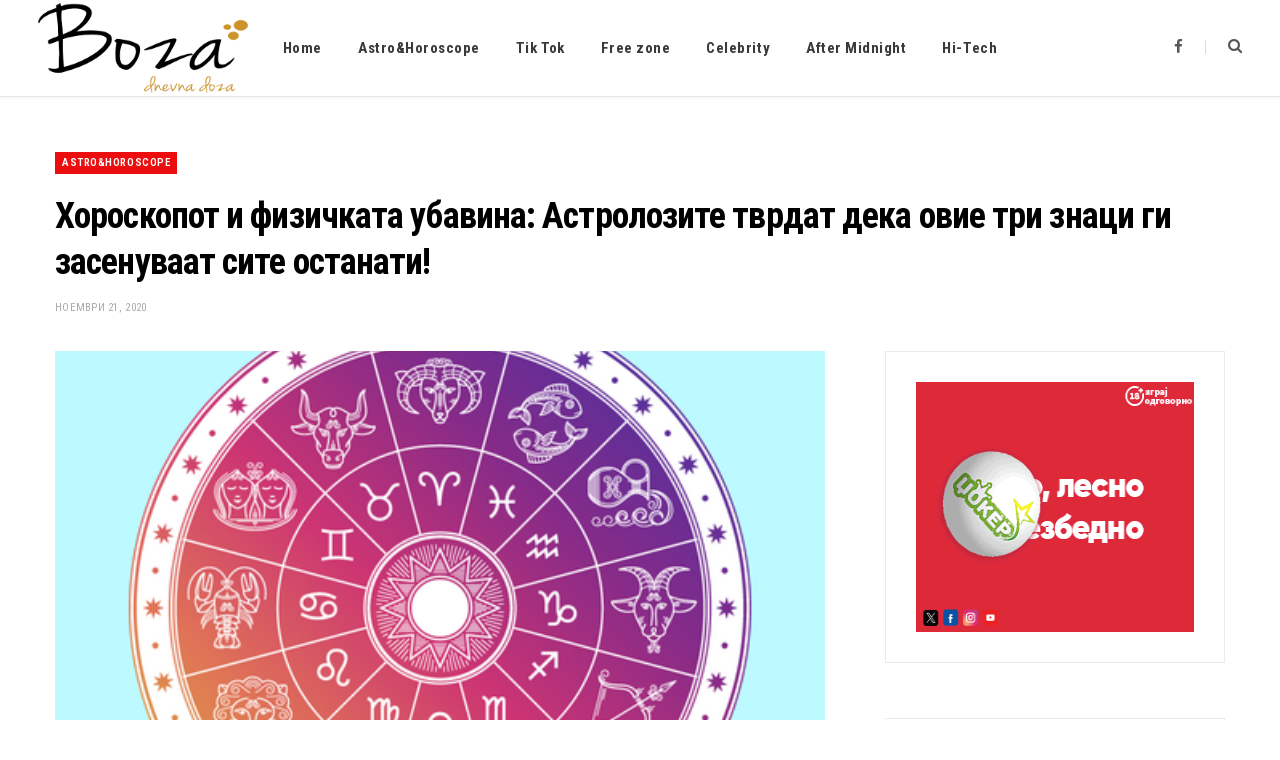

--- FILE ---
content_type: text/html; charset=UTF-8
request_url: https://boza.mk/2020/horoskopot-i-fizichkata-ubavina-astrolozite-tvrdat-deka-ovie-tri-znaci-gi-zasenuvaat-site-ostanati/
body_size: 11807
content:
<!DOCTYPE html>
<html lang="mk-MK">

<head>

	<meta charset="UTF-8" />
	<meta http-equiv="x-ua-compatible" content="ie=edge" />
	<meta name="viewport" content="width=device-width, initial-scale=1" />
	<link rel="pingback" href="https://boza.mk/xmlrpc.php" />
	<link rel="profile" href="http://gmpg.org/xfn/11" />
	
	<title>Хороскопот и физичката убавина: Астролозите тврдат дека овие три знаци ги засенуваат сите останати! &#8211; boza.mk</title><link rel="preload" as="image" imagesrcset="https://boza.mk/wp-content/uploads/2020/11/astrologywheel2-1562079331.png" imagesizes="(max-width: 768px) 100vw, 768px" /><link rel="preload" as="font" href="https://boza.mk/wp-content/themes/cheerup/css/icons/fonts/ts-icons.woff2?v1.1" type="font/woff2" crossorigin="anonymous" />
<meta name='robots' content='max-image-preview:large' />
	<style>img:is([sizes="auto" i], [sizes^="auto," i]) { contain-intrinsic-size: 3000px 1500px }</style>
	<link rel='dns-prefetch' href='//fonts.googleapis.com' />
<link rel="alternate" type="application/rss+xml" title="boza.mk &raquo; Фид" href="https://boza.mk/feed/" />
<link rel="alternate" type="application/rss+xml" title="boza.mk &raquo; фидови за коментари" href="https://boza.mk/comments/feed/" />
<link rel="alternate" type="application/rss+xml" title="boza.mk &raquo; Хороскопот и физичката убавина: Астролозите тврдат дека овие три знаци ги засенуваат сите останати! фидови за коментари" href="https://boza.mk/2020/horoskopot-i-fizichkata-ubavina-astrolozite-tvrdat-deka-ovie-tri-znaci-gi-zasenuvaat-site-ostanati/feed/" />
<script type="text/javascript">
/* <![CDATA[ */
window._wpemojiSettings = {"baseUrl":"https:\/\/s.w.org\/images\/core\/emoji\/16.0.1\/72x72\/","ext":".png","svgUrl":"https:\/\/s.w.org\/images\/core\/emoji\/16.0.1\/svg\/","svgExt":".svg","source":{"concatemoji":"https:\/\/boza.mk\/wp-includes\/js\/wp-emoji-release.min.js?ver=6.8.3"}};
/*! This file is auto-generated */
!function(s,n){var o,i,e;function c(e){try{var t={supportTests:e,timestamp:(new Date).valueOf()};sessionStorage.setItem(o,JSON.stringify(t))}catch(e){}}function p(e,t,n){e.clearRect(0,0,e.canvas.width,e.canvas.height),e.fillText(t,0,0);var t=new Uint32Array(e.getImageData(0,0,e.canvas.width,e.canvas.height).data),a=(e.clearRect(0,0,e.canvas.width,e.canvas.height),e.fillText(n,0,0),new Uint32Array(e.getImageData(0,0,e.canvas.width,e.canvas.height).data));return t.every(function(e,t){return e===a[t]})}function u(e,t){e.clearRect(0,0,e.canvas.width,e.canvas.height),e.fillText(t,0,0);for(var n=e.getImageData(16,16,1,1),a=0;a<n.data.length;a++)if(0!==n.data[a])return!1;return!0}function f(e,t,n,a){switch(t){case"flag":return n(e,"\ud83c\udff3\ufe0f\u200d\u26a7\ufe0f","\ud83c\udff3\ufe0f\u200b\u26a7\ufe0f")?!1:!n(e,"\ud83c\udde8\ud83c\uddf6","\ud83c\udde8\u200b\ud83c\uddf6")&&!n(e,"\ud83c\udff4\udb40\udc67\udb40\udc62\udb40\udc65\udb40\udc6e\udb40\udc67\udb40\udc7f","\ud83c\udff4\u200b\udb40\udc67\u200b\udb40\udc62\u200b\udb40\udc65\u200b\udb40\udc6e\u200b\udb40\udc67\u200b\udb40\udc7f");case"emoji":return!a(e,"\ud83e\udedf")}return!1}function g(e,t,n,a){var r="undefined"!=typeof WorkerGlobalScope&&self instanceof WorkerGlobalScope?new OffscreenCanvas(300,150):s.createElement("canvas"),o=r.getContext("2d",{willReadFrequently:!0}),i=(o.textBaseline="top",o.font="600 32px Arial",{});return e.forEach(function(e){i[e]=t(o,e,n,a)}),i}function t(e){var t=s.createElement("script");t.src=e,t.defer=!0,s.head.appendChild(t)}"undefined"!=typeof Promise&&(o="wpEmojiSettingsSupports",i=["flag","emoji"],n.supports={everything:!0,everythingExceptFlag:!0},e=new Promise(function(e){s.addEventListener("DOMContentLoaded",e,{once:!0})}),new Promise(function(t){var n=function(){try{var e=JSON.parse(sessionStorage.getItem(o));if("object"==typeof e&&"number"==typeof e.timestamp&&(new Date).valueOf()<e.timestamp+604800&&"object"==typeof e.supportTests)return e.supportTests}catch(e){}return null}();if(!n){if("undefined"!=typeof Worker&&"undefined"!=typeof OffscreenCanvas&&"undefined"!=typeof URL&&URL.createObjectURL&&"undefined"!=typeof Blob)try{var e="postMessage("+g.toString()+"("+[JSON.stringify(i),f.toString(),p.toString(),u.toString()].join(",")+"));",a=new Blob([e],{type:"text/javascript"}),r=new Worker(URL.createObjectURL(a),{name:"wpTestEmojiSupports"});return void(r.onmessage=function(e){c(n=e.data),r.terminate(),t(n)})}catch(e){}c(n=g(i,f,p,u))}t(n)}).then(function(e){for(var t in e)n.supports[t]=e[t],n.supports.everything=n.supports.everything&&n.supports[t],"flag"!==t&&(n.supports.everythingExceptFlag=n.supports.everythingExceptFlag&&n.supports[t]);n.supports.everythingExceptFlag=n.supports.everythingExceptFlag&&!n.supports.flag,n.DOMReady=!1,n.readyCallback=function(){n.DOMReady=!0}}).then(function(){return e}).then(function(){var e;n.supports.everything||(n.readyCallback(),(e=n.source||{}).concatemoji?t(e.concatemoji):e.wpemoji&&e.twemoji&&(t(e.twemoji),t(e.wpemoji)))}))}((window,document),window._wpemojiSettings);
/* ]]> */
</script>
<style id='wp-emoji-styles-inline-css' type='text/css'>

	img.wp-smiley, img.emoji {
		display: inline !important;
		border: none !important;
		box-shadow: none !important;
		height: 1em !important;
		width: 1em !important;
		margin: 0 0.07em !important;
		vertical-align: -0.1em !important;
		background: none !important;
		padding: 0 !important;
	}
</style>
<link rel='stylesheet' id='wp-block-library-css' href='https://boza.mk/wp-includes/css/dist/block-library/style.min.css?ver=6.8.3' type='text/css' media='all' />
<style id='classic-theme-styles-inline-css' type='text/css'>
/*! This file is auto-generated */
.wp-block-button__link{color:#fff;background-color:#32373c;border-radius:9999px;box-shadow:none;text-decoration:none;padding:calc(.667em + 2px) calc(1.333em + 2px);font-size:1.125em}.wp-block-file__button{background:#32373c;color:#fff;text-decoration:none}
</style>
<style id='global-styles-inline-css' type='text/css'>
:root{--wp--preset--aspect-ratio--square: 1;--wp--preset--aspect-ratio--4-3: 4/3;--wp--preset--aspect-ratio--3-4: 3/4;--wp--preset--aspect-ratio--3-2: 3/2;--wp--preset--aspect-ratio--2-3: 2/3;--wp--preset--aspect-ratio--16-9: 16/9;--wp--preset--aspect-ratio--9-16: 9/16;--wp--preset--color--black: #000000;--wp--preset--color--cyan-bluish-gray: #abb8c3;--wp--preset--color--white: #ffffff;--wp--preset--color--pale-pink: #f78da7;--wp--preset--color--vivid-red: #cf2e2e;--wp--preset--color--luminous-vivid-orange: #ff6900;--wp--preset--color--luminous-vivid-amber: #fcb900;--wp--preset--color--light-green-cyan: #7bdcb5;--wp--preset--color--vivid-green-cyan: #00d084;--wp--preset--color--pale-cyan-blue: #8ed1fc;--wp--preset--color--vivid-cyan-blue: #0693e3;--wp--preset--color--vivid-purple: #9b51e0;--wp--preset--gradient--vivid-cyan-blue-to-vivid-purple: linear-gradient(135deg,rgba(6,147,227,1) 0%,rgb(155,81,224) 100%);--wp--preset--gradient--light-green-cyan-to-vivid-green-cyan: linear-gradient(135deg,rgb(122,220,180) 0%,rgb(0,208,130) 100%);--wp--preset--gradient--luminous-vivid-amber-to-luminous-vivid-orange: linear-gradient(135deg,rgba(252,185,0,1) 0%,rgba(255,105,0,1) 100%);--wp--preset--gradient--luminous-vivid-orange-to-vivid-red: linear-gradient(135deg,rgba(255,105,0,1) 0%,rgb(207,46,46) 100%);--wp--preset--gradient--very-light-gray-to-cyan-bluish-gray: linear-gradient(135deg,rgb(238,238,238) 0%,rgb(169,184,195) 100%);--wp--preset--gradient--cool-to-warm-spectrum: linear-gradient(135deg,rgb(74,234,220) 0%,rgb(151,120,209) 20%,rgb(207,42,186) 40%,rgb(238,44,130) 60%,rgb(251,105,98) 80%,rgb(254,248,76) 100%);--wp--preset--gradient--blush-light-purple: linear-gradient(135deg,rgb(255,206,236) 0%,rgb(152,150,240) 100%);--wp--preset--gradient--blush-bordeaux: linear-gradient(135deg,rgb(254,205,165) 0%,rgb(254,45,45) 50%,rgb(107,0,62) 100%);--wp--preset--gradient--luminous-dusk: linear-gradient(135deg,rgb(255,203,112) 0%,rgb(199,81,192) 50%,rgb(65,88,208) 100%);--wp--preset--gradient--pale-ocean: linear-gradient(135deg,rgb(255,245,203) 0%,rgb(182,227,212) 50%,rgb(51,167,181) 100%);--wp--preset--gradient--electric-grass: linear-gradient(135deg,rgb(202,248,128) 0%,rgb(113,206,126) 100%);--wp--preset--gradient--midnight: linear-gradient(135deg,rgb(2,3,129) 0%,rgb(40,116,252) 100%);--wp--preset--font-size--small: 13px;--wp--preset--font-size--medium: 20px;--wp--preset--font-size--large: 36px;--wp--preset--font-size--x-large: 42px;--wp--preset--spacing--20: 0.44rem;--wp--preset--spacing--30: 0.67rem;--wp--preset--spacing--40: 1rem;--wp--preset--spacing--50: 1.5rem;--wp--preset--spacing--60: 2.25rem;--wp--preset--spacing--70: 3.38rem;--wp--preset--spacing--80: 5.06rem;--wp--preset--shadow--natural: 6px 6px 9px rgba(0, 0, 0, 0.2);--wp--preset--shadow--deep: 12px 12px 50px rgba(0, 0, 0, 0.4);--wp--preset--shadow--sharp: 6px 6px 0px rgba(0, 0, 0, 0.2);--wp--preset--shadow--outlined: 6px 6px 0px -3px rgba(255, 255, 255, 1), 6px 6px rgba(0, 0, 0, 1);--wp--preset--shadow--crisp: 6px 6px 0px rgba(0, 0, 0, 1);}:where(.is-layout-flex){gap: 0.5em;}:where(.is-layout-grid){gap: 0.5em;}body .is-layout-flex{display: flex;}.is-layout-flex{flex-wrap: wrap;align-items: center;}.is-layout-flex > :is(*, div){margin: 0;}body .is-layout-grid{display: grid;}.is-layout-grid > :is(*, div){margin: 0;}:where(.wp-block-columns.is-layout-flex){gap: 2em;}:where(.wp-block-columns.is-layout-grid){gap: 2em;}:where(.wp-block-post-template.is-layout-flex){gap: 1.25em;}:where(.wp-block-post-template.is-layout-grid){gap: 1.25em;}.has-black-color{color: var(--wp--preset--color--black) !important;}.has-cyan-bluish-gray-color{color: var(--wp--preset--color--cyan-bluish-gray) !important;}.has-white-color{color: var(--wp--preset--color--white) !important;}.has-pale-pink-color{color: var(--wp--preset--color--pale-pink) !important;}.has-vivid-red-color{color: var(--wp--preset--color--vivid-red) !important;}.has-luminous-vivid-orange-color{color: var(--wp--preset--color--luminous-vivid-orange) !important;}.has-luminous-vivid-amber-color{color: var(--wp--preset--color--luminous-vivid-amber) !important;}.has-light-green-cyan-color{color: var(--wp--preset--color--light-green-cyan) !important;}.has-vivid-green-cyan-color{color: var(--wp--preset--color--vivid-green-cyan) !important;}.has-pale-cyan-blue-color{color: var(--wp--preset--color--pale-cyan-blue) !important;}.has-vivid-cyan-blue-color{color: var(--wp--preset--color--vivid-cyan-blue) !important;}.has-vivid-purple-color{color: var(--wp--preset--color--vivid-purple) !important;}.has-black-background-color{background-color: var(--wp--preset--color--black) !important;}.has-cyan-bluish-gray-background-color{background-color: var(--wp--preset--color--cyan-bluish-gray) !important;}.has-white-background-color{background-color: var(--wp--preset--color--white) !important;}.has-pale-pink-background-color{background-color: var(--wp--preset--color--pale-pink) !important;}.has-vivid-red-background-color{background-color: var(--wp--preset--color--vivid-red) !important;}.has-luminous-vivid-orange-background-color{background-color: var(--wp--preset--color--luminous-vivid-orange) !important;}.has-luminous-vivid-amber-background-color{background-color: var(--wp--preset--color--luminous-vivid-amber) !important;}.has-light-green-cyan-background-color{background-color: var(--wp--preset--color--light-green-cyan) !important;}.has-vivid-green-cyan-background-color{background-color: var(--wp--preset--color--vivid-green-cyan) !important;}.has-pale-cyan-blue-background-color{background-color: var(--wp--preset--color--pale-cyan-blue) !important;}.has-vivid-cyan-blue-background-color{background-color: var(--wp--preset--color--vivid-cyan-blue) !important;}.has-vivid-purple-background-color{background-color: var(--wp--preset--color--vivid-purple) !important;}.has-black-border-color{border-color: var(--wp--preset--color--black) !important;}.has-cyan-bluish-gray-border-color{border-color: var(--wp--preset--color--cyan-bluish-gray) !important;}.has-white-border-color{border-color: var(--wp--preset--color--white) !important;}.has-pale-pink-border-color{border-color: var(--wp--preset--color--pale-pink) !important;}.has-vivid-red-border-color{border-color: var(--wp--preset--color--vivid-red) !important;}.has-luminous-vivid-orange-border-color{border-color: var(--wp--preset--color--luminous-vivid-orange) !important;}.has-luminous-vivid-amber-border-color{border-color: var(--wp--preset--color--luminous-vivid-amber) !important;}.has-light-green-cyan-border-color{border-color: var(--wp--preset--color--light-green-cyan) !important;}.has-vivid-green-cyan-border-color{border-color: var(--wp--preset--color--vivid-green-cyan) !important;}.has-pale-cyan-blue-border-color{border-color: var(--wp--preset--color--pale-cyan-blue) !important;}.has-vivid-cyan-blue-border-color{border-color: var(--wp--preset--color--vivid-cyan-blue) !important;}.has-vivid-purple-border-color{border-color: var(--wp--preset--color--vivid-purple) !important;}.has-vivid-cyan-blue-to-vivid-purple-gradient-background{background: var(--wp--preset--gradient--vivid-cyan-blue-to-vivid-purple) !important;}.has-light-green-cyan-to-vivid-green-cyan-gradient-background{background: var(--wp--preset--gradient--light-green-cyan-to-vivid-green-cyan) !important;}.has-luminous-vivid-amber-to-luminous-vivid-orange-gradient-background{background: var(--wp--preset--gradient--luminous-vivid-amber-to-luminous-vivid-orange) !important;}.has-luminous-vivid-orange-to-vivid-red-gradient-background{background: var(--wp--preset--gradient--luminous-vivid-orange-to-vivid-red) !important;}.has-very-light-gray-to-cyan-bluish-gray-gradient-background{background: var(--wp--preset--gradient--very-light-gray-to-cyan-bluish-gray) !important;}.has-cool-to-warm-spectrum-gradient-background{background: var(--wp--preset--gradient--cool-to-warm-spectrum) !important;}.has-blush-light-purple-gradient-background{background: var(--wp--preset--gradient--blush-light-purple) !important;}.has-blush-bordeaux-gradient-background{background: var(--wp--preset--gradient--blush-bordeaux) !important;}.has-luminous-dusk-gradient-background{background: var(--wp--preset--gradient--luminous-dusk) !important;}.has-pale-ocean-gradient-background{background: var(--wp--preset--gradient--pale-ocean) !important;}.has-electric-grass-gradient-background{background: var(--wp--preset--gradient--electric-grass) !important;}.has-midnight-gradient-background{background: var(--wp--preset--gradient--midnight) !important;}.has-small-font-size{font-size: var(--wp--preset--font-size--small) !important;}.has-medium-font-size{font-size: var(--wp--preset--font-size--medium) !important;}.has-large-font-size{font-size: var(--wp--preset--font-size--large) !important;}.has-x-large-font-size{font-size: var(--wp--preset--font-size--x-large) !important;}
:where(.wp-block-post-template.is-layout-flex){gap: 1.25em;}:where(.wp-block-post-template.is-layout-grid){gap: 1.25em;}
:where(.wp-block-columns.is-layout-flex){gap: 2em;}:where(.wp-block-columns.is-layout-grid){gap: 2em;}
:root :where(.wp-block-pullquote){font-size: 1.5em;line-height: 1.6;}
</style>
<link rel='stylesheet' id='cheerup-fonts-css' href='https://fonts.googleapis.com/css?family=Lato%3A400%2C400i%2C700%2C900%7COpen+Sans%3A400%2C600%2C700%2C800' type='text/css' media='all' />
<link rel='stylesheet' id='cheerup-core-css' href='https://boza.mk/wp-content/themes/cheerup/style.css?ver=8.1.0' type='text/css' media='all' />
<link rel='stylesheet' id='cheerup-icons-css' href='https://boza.mk/wp-content/themes/cheerup/css/icons/icons.css?ver=8.1.0' type='text/css' media='all' />
<link rel='stylesheet' id='cheerup-lightbox-css' href='https://boza.mk/wp-content/themes/cheerup/css/lightbox.css?ver=8.1.0' type='text/css' media='all' />
<link rel='stylesheet' id='cheerup-skin-css' href='https://boza.mk/wp-content/themes/cheerup/css/skin-magazine.css?ver=8.1.0' type='text/css' media='all' />
<style id='cheerup-skin-inline-css' type='text/css'>
:root { --text-font: "Roboto", system-ui, -apple-system, "Segoe UI", Arial, sans-serif;
--body-font: "Roboto", system-ui, -apple-system, "Segoe UI", Arial, sans-serif;
--ui-font: "Roboto Condensed", system-ui, -apple-system, "Segoe UI", Arial, sans-serif;
--title-font: "Roboto Condensed", system-ui, -apple-system, "Segoe UI", Arial, sans-serif;
--h-font: "Roboto Condensed", system-ui, -apple-system, "Segoe UI", Arial, sans-serif;
--alt-font: "Roboto Condensed", system-ui, -apple-system, "Segoe UI", Arial, sans-serif;
--alt-font2: "Roboto Condensed", system-ui, -apple-system, "Segoe UI", Arial, sans-serif;
--title-font: "Roboto Condensed", system-ui, -apple-system, "Segoe UI", Arial, sans-serif;
--h-font: "Roboto Condensed", system-ui, -apple-system, "Segoe UI", Arial, sans-serif; }
.navigation .menu > li > a:after { display: none; }
.main-footer .bg-wrap:before { opacity: 1; }
.main-footer .lower-footer:not(._) { background: none; }
.entry-content { font-size: 16px; }


</style>
<link rel='stylesheet' id='cheerup-gfonts-custom-css' href='https://fonts.googleapis.com/css?family=Roboto%3A400%2C500%2C600%2C700%7CRoboto+Condensed%3A400%2C500%2C600%2C700' type='text/css' media='all' />
<script type="text/javascript" id="cheerup-lazy-inline-js-after">
/* <![CDATA[ */
/**
 * @copyright ThemeSphere
 * @preserve
 */
var BunyadLazy={};BunyadLazy.load=function(){function a(e,n){var t={};e.dataset.bgset&&e.dataset.sizes?(t.sizes=e.dataset.sizes,t.srcset=e.dataset.bgset):t.src=e.dataset.bgsrc,function(t){var a=t.dataset.ratio;if(0<a){const e=t.parentElement;if(e.classList.contains("media-ratio")){const n=e.style;n.getPropertyValue("--a-ratio")||(n.paddingBottom=100/a+"%")}}}(e);var a,o=document.createElement("img");for(a in o.onload=function(){var t="url('"+(o.currentSrc||o.src)+"')",a=e.style;a.backgroundImage!==t&&requestAnimationFrame(()=>{a.backgroundImage=t,n&&n()}),o.onload=null,o.onerror=null,o=null},o.onerror=o.onload,t)o.setAttribute(a,t[a]);o&&o.complete&&0<o.naturalWidth&&o.onload&&o.onload()}function e(t){t.dataset.loaded||a(t,()=>{document.dispatchEvent(new Event("lazyloaded")),t.dataset.loaded=1})}function n(t){"complete"===document.readyState?t():window.addEventListener("load",t)}return{initEarly:function(){var t,a=()=>{document.querySelectorAll(".img.bg-cover:not(.lazyload)").forEach(e)};"complete"!==document.readyState?(t=setInterval(a,150),n(()=>{a(),clearInterval(t)})):a()},callOnLoad:n,initBgImages:function(t){t&&n(()=>{document.querySelectorAll(".img.bg-cover").forEach(e)})},bgLoad:a}}(),BunyadLazy.load.initEarly();
/* ]]> */
</script>
<script type="text/javascript" id="clicktrack-adrotate-js-extra">
/* <![CDATA[ */
var click_object = {"ajax_url":"https:\/\/boza.mk\/wp-admin\/admin-ajax.php"};
/* ]]> */
</script>
<script type="text/javascript" src="https://boza.mk/wp-content/plugins/adrotate/library/jquery.adrotate.clicktracker.js" id="clicktrack-adrotate-js"></script>
<script type="text/javascript" src="https://boza.mk/wp-includes/js/jquery/jquery.min.js?ver=3.7.1" id="jquery-core-js"></script>
<script type="text/javascript" src="https://boza.mk/wp-includes/js/jquery/jquery-migrate.min.js?ver=3.4.1" id="jquery-migrate-js"></script>
<script></script><link rel="https://api.w.org/" href="https://boza.mk/wp-json/" /><link rel="alternate" title="JSON" type="application/json" href="https://boza.mk/wp-json/wp/v2/posts/198002" /><link rel="EditURI" type="application/rsd+xml" title="RSD" href="https://boza.mk/xmlrpc.php?rsd" />
<meta name="generator" content="WordPress 6.8.3" />
<link rel="canonical" href="https://boza.mk/2020/horoskopot-i-fizichkata-ubavina-astrolozite-tvrdat-deka-ovie-tri-znaci-gi-zasenuvaat-site-ostanati/" />
<link rel='shortlink' href='https://boza.mk/?p=198002' />
<link rel="alternate" title="oEmbed (JSON)" type="application/json+oembed" href="https://boza.mk/wp-json/oembed/1.0/embed?url=https%3A%2F%2Fboza.mk%2F2020%2Fhoroskopot-i-fizichkata-ubavina-astrolozite-tvrdat-deka-ovie-tri-znaci-gi-zasenuvaat-site-ostanati%2F" />
<link rel="alternate" title="oEmbed (XML)" type="text/xml+oembed" href="https://boza.mk/wp-json/oembed/1.0/embed?url=https%3A%2F%2Fboza.mk%2F2020%2Fhoroskopot-i-fizichkata-ubavina-astrolozite-tvrdat-deka-ovie-tri-znaci-gi-zasenuvaat-site-ostanati%2F&#038;format=xml" />

<!-- This site is using AdRotate v5.8.8 to display their advertisements - https://ajdg.solutions/ -->
<!-- AdRotate CSS -->
<style type="text/css" media="screen">
	.g { margin:0px; padding:0px; overflow:hidden; line-height:1; zoom:1; }
	.g img { height:auto; }
	.g-col { position:relative; float:left; }
	.g-col:first-child { margin-left: 0; }
	.g-col:last-child { margin-right: 0; }
	@media only screen and (max-width: 480px) {
		.g-col, .g-dyn, .g-single { width:100%; margin-left:0; margin-right:0; }
	}
</style>
<!-- /AdRotate CSS -->

<script>var Sphere_Plugin = {"ajaxurl":"https:\/\/boza.mk\/wp-admin\/admin-ajax.php"};</script><noscript><style> .wpb_animate_when_almost_visible { opacity: 1; }</style></noscript>
</head>

<body class="wp-singular post-template-default single single-post postid-198002 single-format-standard wp-theme-cheerup right-sidebar layout-magazine skin-magazine has-lb has-lb-s wpb-js-composer js-comp-ver-7.6 vc_responsive">


<div class="main-wrap">

	
		
		
<header id="main-head" class="main-head head-nav-below simple has-search-modal">

	<div class="inner inner-head ts-contain" data-sticky-bar="smart">
		<div class="wrap">
		
			<div class="left-contain">
				<span class="mobile-nav"><i class="tsi tsi-bars"></i></span>	
			
						<div class="title">
			
			<a href="https://boza.mk/" title="boza.mk" rel="home">
			
							
									
		<img class="mobile-logo" src="https://boza.mk/wp-content/uploads/2020/09/boza-logo-2.png" width="105" height="60" 
			alt="boza.mk" />

						
				<img src="https://boza.mk/wp-content/uploads/2020/09/boza-logo-2.png" class="logo-image" alt="boza.mk" srcset="https://boza.mk/wp-content/uploads/2020/09/boza-logo-2.png ,https://boza.mk/wp-content/uploads/2020/09/boza-logo-1.png 2x" width="210" height="120" />

						
			</a>
		
		</div>			
			</div>
				
				
			<div class="navigation-wrap inline">
								
				<nav class="navigation navigation-main inline simple light" data-sticky-bar="smart">
					<div class="menu-glavno-container"><ul id="menu-glavno" class="menu"><li id="menu-item-892" class="menu-item menu-item-type-custom menu-item-object-custom menu-item-home menu-item-892"><a href="https://boza.mk">Home</a></li>
<li id="menu-item-193288" class="menu-item menu-item-type-taxonomy menu-item-object-category current-post-ancestor current-menu-parent current-post-parent menu-cat-104 menu-item-193288"><a href="https://boza.mk/category/astro-horoskop/">Astro&amp;Horoscope</a></li>
<li id="menu-item-193289" class="menu-item menu-item-type-taxonomy menu-item-object-category menu-cat-106 menu-item-193289"><a href="https://boza.mk/category/tik-tok/">Tik Tok</a></li>
<li id="menu-item-193670" class="menu-item menu-item-type-taxonomy menu-item-object-category menu-cat-81 menu-item-193670"><a href="https://boza.mk/category/free-zone/">Free zone</a></li>
<li id="menu-item-194041" class="menu-item menu-item-type-taxonomy menu-item-object-category menu-cat-43 menu-item-194041"><a href="https://boza.mk/category/scena/">Celebrity</a></li>
<li id="menu-item-194042" class="menu-item menu-item-type-taxonomy menu-item-object-category menu-cat-49 menu-item-194042"><a href="https://boza.mk/category/seks-i-vrski/">After Midnight</a></li>
<li id="menu-item-194043" class="menu-item menu-item-type-taxonomy menu-item-object-category menu-cat-117 menu-item-194043"><a href="https://boza.mk/category/tehnologija/">Hi-Tech</a></li>
</ul></div>				</nav>
				
							</div>
			
			<div class="actions">
			
				
	
		<ul class="social-icons cf">
		
					
			<li><a href="https://www.facebook.com/Bozamk-224462737621517" class="tsi tsi-facebook" target="_blank"><span class="visuallyhidden">Facebook</span></a></li>
									
					
		</ul>
	
								
								
					<a href="#" title="Search" class="search-link"><i class="tsi tsi-search"></i></a>
					
					<div class="search-box-overlay">
						<form method="get" class="search-form" action="https://boza.mk/">
						
							<button type="submit" class="search-submit" aria-label="Search"><i class="tsi tsi-search"></i></button>
							<input type="search" class="search-field" name="s" placeholder="Type and press enter" value="" required />
									
						</form>
					</div>
				
								
							
			</div>
		</div>
	</div>

</header> <!-- .main-head -->	
	
		
	

<div class="main wrap">

	<div id="post-198002" class="single-magazine post-198002 post type-post status-publish format-standard has-post-thumbnail category-astro-horoskop tag-slider">

	<div class="post-top cf">
		
				
		<span class="cat-label cf color"><a href="https://boza.mk/category/astro-horoskop/" class="category" rel="category">Astro&amp;Horoscope</a></span>
		
				
		<h1 class="post-title">Хороскопот и физичката убавина: Астролозите тврдат дека овие три знаци ги засенуваат сите останати!</h1>
		
				
		<div class="post-meta post-meta-c post-meta-left the-post-meta has-below"><div class="below meta-below"><a href="https://boza.mk/2020/horoskopot-i-fizichkata-ubavina-astrolozite-tvrdat-deka-ovie-tri-znaci-gi-zasenuvaat-site-ostanati/" class="meta-item date-link">
						<time class="post-date" datetime="2020-11-21T13:15:58+01:00">ноември 21, 2020</time>
					</a></div></div>
					
				
	</div>


	<div class="ts-row cf">
		<div class="col-8 main-content cf">

			<article class="the-post">
			
				<header class="post-header cf">
			
					
	
	<div class="featured">
	
				
			<a href="https://boza.mk/wp-content/uploads/2020/11/astrologywheel2-1562079331.png" class="image-link media-ratio ratio-3-2"><img width="770" height="515" src="https://boza.mk/wp-content/uploads/2020/11/astrologywheel2-1562079331.png" class="attachment-cheerup-main size-cheerup-main no-lazy skip-lazy wp-post-image" alt="" sizes="(max-width: 768px) 100vw, 768px" title="Хороскопот и физичката убавина: Астролозите тврдат дека овие три знаци ги засенуваат сите останати!" decoding="async" fetchpriority="high" /></a>			
				
	</div>

						
				</header><!-- .post-header -->
			
							
					<div>
									
	
	<div class="post-share-float share-float-b is-hidden cf">
	
					<span class="share-text">Share</span>
		
		<div class="services">
		
				
			<a href="https://www.facebook.com/sharer.php?u=https%3A%2F%2Fboza.mk%2F2020%2Fhoroskopot-i-fizichkata-ubavina-astrolozite-tvrdat-deka-ovie-tri-znaci-gi-zasenuvaat-site-ostanati%2F" class="cf service facebook" target="_blank" title="Facebook">
				<i class="tsi tsi-facebook"></i>
				<span class="label">Facebook</span>
			</a>
				
				
			<a href="https://twitter.com/intent/tweet?url=https%3A%2F%2Fboza.mk%2F2020%2Fhoroskopot-i-fizichkata-ubavina-astrolozite-tvrdat-deka-ovie-tri-znaci-gi-zasenuvaat-site-ostanati%2F&text=%D0%A5%D0%BE%D1%80%D0%BE%D1%81%D0%BA%D0%BE%D0%BF%D0%BE%D1%82%20%D0%B8%20%D1%84%D0%B8%D0%B7%D0%B8%D1%87%D0%BA%D0%B0%D1%82%D0%B0%20%D1%83%D0%B1%D0%B0%D0%B2%D0%B8%D0%BD%D0%B0%3A%20%D0%90%D1%81%D1%82%D1%80%D0%BE%D0%BB%D0%BE%D0%B7%D0%B8%D1%82%D0%B5%20%D1%82%D0%B2%D1%80%D0%B4%D0%B0%D1%82%20%D0%B4%D0%B5%D0%BA%D0%B0%20%D0%BE%D0%B2%D0%B8%D0%B5%20%D1%82%D1%80%D0%B8%20%D0%B7%D0%BD%D0%B0%D1%86%D0%B8%20%D0%B3%D0%B8%20%D0%B7%D0%B0%D1%81%D0%B5%D0%BD%D1%83%D0%B2%D0%B0%D0%B0%D1%82%20%D1%81%D0%B8%D1%82%D0%B5%20%D0%BE%D1%81%D1%82%D0%B0%D0%BD%D0%B0%D1%82%D0%B8%21" class="cf service twitter" target="_blank" title="Twitter">
				<i class="tsi tsi-twitter"></i>
				<span class="label">Twitter</span>
			</a>
				
				
			<a href="https://pinterest.com/pin/create/button/?url=https%3A%2F%2Fboza.mk%2F2020%2Fhoroskopot-i-fizichkata-ubavina-astrolozite-tvrdat-deka-ovie-tri-znaci-gi-zasenuvaat-site-ostanati%2F&media=https%3A%2F%2Fboza.mk%2Fwp-content%2Fuploads%2F2020%2F11%2Fastrologywheel2-1562079331.png&description=%D0%A5%D0%BE%D1%80%D0%BE%D1%81%D0%BA%D0%BE%D0%BF%D0%BE%D1%82%20%D0%B8%20%D1%84%D0%B8%D0%B7%D0%B8%D1%87%D0%BA%D0%B0%D1%82%D0%B0%20%D1%83%D0%B1%D0%B0%D0%B2%D0%B8%D0%BD%D0%B0%3A%20%D0%90%D1%81%D1%82%D1%80%D0%BE%D0%BB%D0%BE%D0%B7%D0%B8%D1%82%D0%B5%20%D1%82%D0%B2%D1%80%D0%B4%D0%B0%D1%82%20%D0%B4%D0%B5%D0%BA%D0%B0%20%D0%BE%D0%B2%D0%B8%D0%B5%20%D1%82%D1%80%D0%B8%20%D0%B7%D0%BD%D0%B0%D1%86%D0%B8%20%D0%B3%D0%B8%20%D0%B7%D0%B0%D1%81%D0%B5%D0%BD%D1%83%D0%B2%D0%B0%D0%B0%D1%82%20%D1%81%D0%B8%D1%82%D0%B5%20%D0%BE%D1%81%D1%82%D0%B0%D0%BD%D0%B0%D1%82%D0%B8%21" class="cf service pinterest" target="_blank" title="Pinterest">
				<i class="tsi tsi-pinterest-p"></i>
				<span class="label">Pinterest</span>
			</a>
				
				
			<a href="mailto:?subject=%D0%A5%D0%BE%D1%80%D0%BE%D1%81%D0%BA%D0%BE%D0%BF%D0%BE%D1%82%20%D0%B8%20%D1%84%D0%B8%D0%B7%D0%B8%D1%87%D0%BA%D0%B0%D1%82%D0%B0%20%D1%83%D0%B1%D0%B0%D0%B2%D0%B8%D0%BD%D0%B0%3A%20%D0%90%D1%81%D1%82%D1%80%D0%BE%D0%BB%D0%BE%D0%B7%D0%B8%D1%82%D0%B5%20%D1%82%D0%B2%D1%80%D0%B4%D0%B0%D1%82%20%D0%B4%D0%B5%D0%BA%D0%B0%20%D0%BE%D0%B2%D0%B8%D0%B5%20%D1%82%D1%80%D0%B8%20%D0%B7%D0%BD%D0%B0%D1%86%D0%B8%20%D0%B3%D0%B8%20%D0%B7%D0%B0%D1%81%D0%B5%D0%BD%D1%83%D0%B2%D0%B0%D0%B0%D1%82%20%D1%81%D0%B8%D1%82%D0%B5%20%D0%BE%D1%81%D1%82%D0%B0%D0%BD%D0%B0%D1%82%D0%B8%21&body=https%3A%2F%2Fboza.mk%2F2020%2Fhoroskopot-i-fizichkata-ubavina-astrolozite-tvrdat-deka-ovie-tri-znaci-gi-zasenuvaat-site-ostanati%2F" class="cf service email" target="_blank" title="Email">
				<i class="tsi tsi-envelope-o"></i>
				<span class="label">Email</span>
			</a>
				
		
				
		</div>
		
	</div>
	
							</div>
		
		<div class="post-content description cf entry-content has-share-float content-spacious">


			
<p><strong>Лав </strong></p>



<p>Лавовите лесно се забележуваат по нивната таканаречена „грива“. Густата и сјајна коса е нивниот заштитен знак, а ако почне да паѓа или да оседува, тие стануваат многу загрижени. Нив ги краси широко чело и поширока вилица, но и убаво обликуван нос. Нивната мускулатура е исклучително силна и тие се обично високи, со тесна половина и долги нозе. Омилени бои им се жолта и портокалова, а сакаат трендовски дизајнирана облека и елегантен стил.</p>



<p><strong>Вага </strong></p>



<p>Овој знак често се смета за најубав, тие имаат многу елегантни движења на телото и симетрично лице. Почесто од припадниците на другите знаци, имаат слатки дупки на образите и правилно, овално лице. Нивните усни се убаво обликувани, а главата и лицето обично се помали од просечните. Носот е потенок, иако може да биде и малку подолг, а косата им е средно густа или ретка. Сакаат да се облекуваат и да се истакнуваат со својот изглед. Нивните омилени бои се кафеавата и розовата.</p>



<p><strong>Стрелец </strong></p>



<p>Познати по вроденото „врцкасто“ одење, припадниците на овој знак се првенствено спортски градени, а овие природни особини можат да ги расипат со прекумерно уживање во храната. Нивните изрази на лицето честопати изгледаат невино, а главата им е малку поголема од просекот. Челото им е високо, а насмевката широка. Фигурата им е нешто поситна со посилни нозе. Нивната коса не е многу густа, а обично е во пепеласти и кафеави нијанси, но имаат  проблем со опаѓање на косата. Сакаат светли бои.</p>
				
		</div><!-- .post-content -->
		
		<div class="the-post-foot cf">
		
						
	
			<div class="tag-share cf">

								
											<div class="post-share">
					
						
		</div>									
			</div>
			
		</div>
		
				
		
				
		

<section class="related-posts grid-3">

	<h4 class="section-head"><span class="title">Related Posts</span></h4> 
	
	<div class="ts-row posts cf">
	
			<article class="post col-4">

			<a href="https://boza.mk/2025/%d0%be%d0%bf%d1%80%d0%b0-%d0%b2%d0%b8%d0%bd%d1%84%d1%80%d0%b8-%d0%bc%d1%83-%d0%bd%d1%83%d0%b4%d0%b8-%d0%bd%d0%b0-%d0%b1%d0%b0%d1%81%d1%82%d0%b8%d1%98%d0%b0%d0%bd-%d1%88%d0%b2%d0%b0%d1%98%d0%bd%d1%88/" class="image-link media-ratio ratio-3-2"><span data-bgsrc="https://boza.mk/wp-content/uploads/2025/12/Бастијан-Швајнштајгер-и-Ана-Ивановиќ-642x428.jpg" class="img bg-cover wp-post-image attachment-large size-large lazyload" role="img" data-bgset="https://boza.mk/wp-content/uploads/2025/12/Бастијан-Швајнштајгер-и-Ана-Ивановиќ-642x428.jpg 642w, https://boza.mk/wp-content/uploads/2025/12/Бастијан-Швајнштајгер-и-Ана-Ивановиќ-300x200.jpg 300w, https://boza.mk/wp-content/uploads/2025/12/Бастијан-Швајнштајгер-и-Ана-Ивановиќ-175x117.jpg 175w, https://boza.mk/wp-content/uploads/2025/12/Бастијан-Швајнштајгер-и-Ана-Ивановиќ-450x300.jpg 450w, https://boza.mk/wp-content/uploads/2025/12/Бастијан-Швајнштајгер-и-Ана-Ивановиќ-270x180.jpg 270w, https://boza.mk/wp-content/uploads/2025/12/Бастијан-Швајнштајгер-и-Ана-Ивановиќ.jpg 768w" data-sizes="(max-width: 270px) 100vw, 270px" title="ОПРА ВИНФРИ МУ НУДИ НА БАСТИЈАН ШВАЈНШТАЈГЕР 1.500.000 ЕВРА: Темата е разводот од Ана Ивановиќ!"></span></a>			
			<div class="content">
				
				<h3 class="post-title"><a href="https://boza.mk/2025/%d0%be%d0%bf%d1%80%d0%b0-%d0%b2%d0%b8%d0%bd%d1%84%d1%80%d0%b8-%d0%bc%d1%83-%d0%bd%d1%83%d0%b4%d0%b8-%d0%bd%d0%b0-%d0%b1%d0%b0%d1%81%d1%82%d0%b8%d1%98%d0%b0%d0%bd-%d1%88%d0%b2%d0%b0%d1%98%d0%bd%d1%88/" class="post-link">ОПРА ВИНФРИ МУ НУДИ НА БАСТИЈАН ШВАЈНШТАЈГЕР 1.500.000 ЕВРА: Темата е разводот од Ана Ивановиќ!</a></h3>

				<div class="post-meta post-meta-c has-below"><div class="below meta-below"><a href="https://boza.mk/2025/%d0%be%d0%bf%d1%80%d0%b0-%d0%b2%d0%b8%d0%bd%d1%84%d1%80%d0%b8-%d0%bc%d1%83-%d0%bd%d1%83%d0%b4%d0%b8-%d0%bd%d0%b0-%d0%b1%d0%b0%d1%81%d1%82%d0%b8%d1%98%d0%b0%d0%bd-%d1%88%d0%b2%d0%b0%d1%98%d0%bd%d1%88/" class="meta-item date-link">
						<time class="post-date" datetime="2025-12-12T14:47:57+01:00">декември 12, 2025</time>
					</a></div></div>
			</div>

		</article >
		
			<article class="post col-4">

			<a href="https://boza.mk/2025/13-%d0%b3%d0%be%d0%b4%d0%b8%d1%88%d0%bd%d0%b0%d1%82%d0%b0-%d1%9c%d0%b5%d1%80%d0%ba%d0%b0-%d0%bd%d0%b0-%d0%b1%d0%b8%d1%98%d0%be%d0%bd%d1%81%d0%b5-%d0%b3%d0%be-%d0%bf%d1%80%d0%b8%d0%b2%d0%bb%d0%b5%d1%87/" class="image-link media-ratio ratio-3-2"><span data-bgsrc="https://boza.mk/wp-content/uploads/2025/12/13-годишната-ќерка-на-Бијонсе-го-привлече-вниманието-на-натпревар-во-Лос-Анџелес-642x428.webp" class="img bg-cover wp-post-image attachment-large size-large lazyload" role="img" data-bgset="https://boza.mk/wp-content/uploads/2025/12/13-годишната-ќерка-на-Бијонсе-го-привлече-вниманието-на-натпревар-во-Лос-Анџелес-642x428.webp 642w, https://boza.mk/wp-content/uploads/2025/12/13-годишната-ќерка-на-Бијонсе-го-привлече-вниманието-на-натпревар-во-Лос-Анџелес-300x200.webp 300w, https://boza.mk/wp-content/uploads/2025/12/13-годишната-ќерка-на-Бијонсе-го-привлече-вниманието-на-натпревар-во-Лос-Анџелес-175x117.webp 175w, https://boza.mk/wp-content/uploads/2025/12/13-годишната-ќерка-на-Бијонсе-го-привлече-вниманието-на-натпревар-во-Лос-Анџелес-450x300.webp 450w, https://boza.mk/wp-content/uploads/2025/12/13-годишната-ќерка-на-Бијонсе-го-привлече-вниманието-на-натпревар-во-Лос-Анџелес-270x180.webp 270w, https://boza.mk/wp-content/uploads/2025/12/13-годишната-ќерка-на-Бијонсе-го-привлече-вниманието-на-натпревар-во-Лос-Анџелес.webp 750w" data-sizes="(max-width: 270px) 100vw, 270px" title="13-годишната ќерка на Бијонсе го привлече вниманието на натпревар во Лос Анџелес: Обожавателите ја споредуваат со мајка ѝ"></span></a>			
			<div class="content">
				
				<h3 class="post-title"><a href="https://boza.mk/2025/13-%d0%b3%d0%be%d0%b4%d0%b8%d1%88%d0%bd%d0%b0%d1%82%d0%b0-%d1%9c%d0%b5%d1%80%d0%ba%d0%b0-%d0%bd%d0%b0-%d0%b1%d0%b8%d1%98%d0%be%d0%bd%d1%81%d0%b5-%d0%b3%d0%be-%d0%bf%d1%80%d0%b8%d0%b2%d0%bb%d0%b5%d1%87/" class="post-link">13-годишната ќерка на Бијонсе го привлече вниманието на натпревар во Лос Анџелес: Обожавателите ја споредуваат со мајка ѝ</a></h3>

				<div class="post-meta post-meta-c has-below"><div class="below meta-below"><a href="https://boza.mk/2025/13-%d0%b3%d0%be%d0%b4%d0%b8%d1%88%d0%bd%d0%b0%d1%82%d0%b0-%d1%9c%d0%b5%d1%80%d0%ba%d0%b0-%d0%bd%d0%b0-%d0%b1%d0%b8%d1%98%d0%be%d0%bd%d1%81%d0%b5-%d0%b3%d0%be-%d0%bf%d1%80%d0%b8%d0%b2%d0%bb%d0%b5%d1%87/" class="meta-item date-link">
						<time class="post-date" datetime="2025-12-12T12:30:28+01:00">декември 12, 2025</time>
					</a></div></div>
			</div>

		</article >
		
			<article class="post col-4">

			<a href="https://boza.mk/2025/%d1%81%d0%b8%d0%bc%d0%bf%d1%82%d0%be%d0%bc%d0%b8-%d0%bd%d0%b0-%d0%bd%d0%b5%d0%b4%d0%be%d1%81%d1%82%d0%b0%d1%82%d0%be%d0%ba-%d0%bd%d0%b0-%d1%84%d0%be%d0%bb%d0%bd%d0%b0-%d0%ba%d0%b8%d1%81%d0%b5%d0%bb/" class="image-link media-ratio ratio-3-2"><span data-bgsrc="https://boza.mk/wp-content/uploads/2025/12/СИМПТОМИ-НА-НЕДОСТАТОК-НА-ФОЛНА-КИСЕЛИНА-642x387.jpg" class="img bg-cover wp-post-image attachment-large size-large lazyload" role="img" data-bgset="https://boza.mk/wp-content/uploads/2025/12/СИМПТОМИ-НА-НЕДОСТАТОК-НА-ФОЛНА-КИСЕЛИНА-642x387.jpg 642w, https://boza.mk/wp-content/uploads/2025/12/СИМПТОМИ-НА-НЕДОСТАТОК-НА-ФОЛНА-КИСЕЛИНА-300x181.jpg 300w, https://boza.mk/wp-content/uploads/2025/12/СИМПТОМИ-НА-НЕДОСТАТОК-НА-ФОЛНА-КИСЕЛИНА-175x106.jpg 175w, https://boza.mk/wp-content/uploads/2025/12/СИМПТОМИ-НА-НЕДОСТАТОК-НА-ФОЛНА-КИСЕЛИНА-450x271.jpg 450w, https://boza.mk/wp-content/uploads/2025/12/СИМПТОМИ-НА-НЕДОСТАТОК-НА-ФОЛНА-КИСЕЛИНА.jpg 700w" data-sizes="(max-width: 270px) 100vw, 270px" title="СИМПТОМИ НА НЕДОСТАТОК НА ФОЛНА КИСЕЛИНА: Еве каде се наоѓа овој важен витамин"></span></a>			
			<div class="content">
				
				<h3 class="post-title"><a href="https://boza.mk/2025/%d1%81%d0%b8%d0%bc%d0%bf%d1%82%d0%be%d0%bc%d0%b8-%d0%bd%d0%b0-%d0%bd%d0%b5%d0%b4%d0%be%d1%81%d1%82%d0%b0%d1%82%d0%be%d0%ba-%d0%bd%d0%b0-%d1%84%d0%be%d0%bb%d0%bd%d0%b0-%d0%ba%d0%b8%d1%81%d0%b5%d0%bb/" class="post-link">СИМПТОМИ НА НЕДОСТАТОК НА ФОЛНА КИСЕЛИНА: Еве каде се наоѓа овој важен витамин</a></h3>

				<div class="post-meta post-meta-c has-below"><div class="below meta-below"><a href="https://boza.mk/2025/%d1%81%d0%b8%d0%bc%d0%bf%d1%82%d0%be%d0%bc%d0%b8-%d0%bd%d0%b0-%d0%bd%d0%b5%d0%b4%d0%be%d1%81%d1%82%d0%b0%d1%82%d0%be%d0%ba-%d0%bd%d0%b0-%d1%84%d0%be%d0%bb%d0%bd%d0%b0-%d0%ba%d0%b8%d1%81%d0%b5%d0%bb/" class="meta-item date-link">
						<time class="post-date" datetime="2025-12-12T11:56:22+01:00">декември 12, 2025</time>
					</a></div></div>
			</div>

		</article >
		
		
	</div>
	
</section>

		
		<div class="comments">
				<div id="comments" class="comments-area">

		
	
		<div id="respond" class="comment-respond">
		<h3 id="reply-title" class="comment-reply-title"><span class="section-head"><span class="title">Write A Comment</span></span> <small><a rel="nofollow" id="cancel-comment-reply-link" href="/2020/horoskopot-i-fizichkata-ubavina-astrolozite-tvrdat-deka-ovie-tri-znaci-gi-zasenuvaat-site-ostanati/#respond" style="display:none;">Cancel Reply</a></small></h3><form action="https://boza.mk/wp-comments-post.php" method="post" id="commentform" class="comment-form">
			<div class="inline-field"> 
				<input name="author" id="author" type="text" value="" aria-required="true" placeholder="Name" required />
			</div>

			<div class="inline-field"> 
				<input name="email" id="email" type="text" value="" aria-required="true" placeholder="Email" required />
			</div>
		

			<div class="inline-field"> 
				<input name="url" id="url" type="text" value="" placeholder="Website" />
			</div>
		

			<div class="reply-field cf">
				<textarea name="comment" id="comment" cols="45" rows="7" placeholder="Enter your comment here.." aria-required="true" required></textarea>
			</div>
	
			<p class="comment-form-cookies-consent">
				<input id="wp-comment-cookies-consent" name="wp-comment-cookies-consent" type="checkbox" value="yes" />
				<label for="wp-comment-cookies-consent">Зачувај го моето име, е-маил и веб страна во овој пребарувач за следниот пат кога ќе коментирам.
				</label>
			</p>
<p class="form-submit"><input name="submit" type="submit" id="comment-submit" class="submit" value="Post Comment" /> <input type='hidden' name='comment_post_ID' value='198002' id='comment_post_ID' />
<input type='hidden' name='comment_parent' id='comment_parent' value='0' />
</p></form>	</div><!-- #respond -->
	
	</div><!-- #comments -->
		</div>					
			</article> <!-- .the-post -->

		</div>
		
			<aside class="col-4 sidebar" data-sticky="1">
		
		<div class="inner  theiaStickySidebar">
		
					<ul>
				<li id="custom_html-12" class="widget_text widget widget-boxed widget_custom_html"><div class="textwidget custom-html-widget"><a href="https://loto.mk" target="_blank" rel="noopener" aria-label="Sidebar banner (optional link)">
  <img
    src="https://popara.mk/wp-content/uploads/2025/11/LotoDzoker-300x250-1.gif"
    width="300"
    height="250"
    alt="Popara.mk sidebar banner"
    loading="lazy"
    decoding="async"
    style="display:block; width:300px; height:250px; max-width:100%; border:0;"
  />
</a></div></li>
<li id="custom_html-11" class="widget_text widget widget-boxed widget_custom_html"><div class="textwidget custom-html-widget"><a href="https://loto.mk" target="_blank" rel="noopener" aria-label="Sidebar banner (optional link)">
  <img
    src="https://popara.mk/wp-content/uploads/2025/11/Milioner300x250-pix.gif"
    width="300"
    height="250"
    alt="Runway.mk sidebar banner"
    loading="lazy"
    decoding="async"
    style="display:block; width:300px; height:250px; max-width:100%; border:0;"
  />
</a></div></li>
<li id="custom_html-13" class="widget_text widget widget-boxed widget_custom_html"><div class="textwidget custom-html-widget"><a href="https://loto.mk" target="_blank" rel="noopener" aria-label="Sidebar banner (optional link)">
  <img
    src="https://popara.mk/wp-content/uploads/2025/11/Titanium-300x250-1.gif"
    width="300"
    height="250"
    alt="Runway.mk sidebar banner"
    loading="lazy"
    decoding="async"
    style="display:block; width:300px; height:250px; max-width:100%; border:0;"
  />
</a></div></li>
<li id="custom_html-6" class="widget_text widget widget-boxed widget_custom_html"><div class="textwidget custom-html-widget"><a href="https://loto.mk" target="_blank" rel="noopener" aria-label="Sidebar banner (optional link)">
  <img
    src="https://popara.mk/wp-content/uploads/2025/11/DSD-300x250-1.gif"
    width="300"
    height="250"
    alt="Runway.mk sidebar banner"
    loading="lazy"
    decoding="async"
    style="display:block; width:300px; height:250px; max-width:100%; border:0;"
  />
</a></div></li>
<li id="custom_html-16" class="widget_text widget widget-boxed widget_custom_html"><div class="textwidget custom-html-widget"><a href="https://loto.mk" target="_blank" rel="noopener" aria-label="Sidebar banner (optional link)">
  <img
    src="https://popara.mk/wp-content/uploads/2025/11/Zlatna-treska-300x250-1.gif"
    width="300"
    height="250"
    alt="popara.mk sidebar banner"
    loading="lazy"
    decoding="async"
    style="display:block; width:300px; height:250px; max-width:100%; border:0;"
  />
</a></div></li>
<li id="custom_html-15" class="widget_text widget widget-boxed widget_custom_html"><div class="textwidget custom-html-widget"><a href="https://loto.mk" target="_blank" rel="noopener" aria-label="Sidebar banner (optional link)">
  <img
    src="https://popara.mk/wp-content/uploads/2025/11/300x250-urbanstil-animacija.gif"
    width="300"
    height="250"
    alt="popara.mk sidebar banner"
    loading="lazy"
    decoding="async"
    style="display:block; width:300px; height:250px; max-width:100%; border:0;"
  />
</a></div></li>
<li id="custom_html-18" class="widget_text widget widget-boxed widget_custom_html"><div class="textwidget custom-html-widget"><a href="https://loto.mk" target="_blank" rel="noopener" aria-label="Sidebar banner (optional link)">
  <img
    src="https://popara.mk/wp-content/uploads/2025/12/Horoskop-300x250-1.gif"
    width="300"
    height="250"
    alt="Popara.mk sidebar banner"
    loading="lazy"
    decoding="async"
    style="display:block; width:300px; height:250px; max-width:100%; border:0;"
  />
</a></div></li>
<li id="custom_html-19" class="widget_text widget widget-boxed widget_custom_html"><div class="textwidget custom-html-widget"><a href="https://loto.mk" target="_blank" rel="noopener" aria-label="Sidebar banner (optional link)">
  <img
    src="https://popara.mk/wp-content/uploads/2025/12/300x250-dijamant.gif"
    width="300"
    height="250"
    alt="Popara.mk sidebar banner"
    loading="lazy"
    decoding="async"
    style="display:block; width:300px; height:250px; max-width:100%; border:0;"
  />
</a></div></li>
			</ul>
				
		</div>

	</aside>		
	</div> <!-- .ts-row -->
	
	</div>
</div> <!-- .main -->


	
	
	<footer class="main-footer dark classic">
	
		
				
		<div class="bg-wrap">

				
			
			<section class="upper-footer ts-contain">
			
				<div class="wrap">
									</div>
			</section>
			
						
	
						
			<section class="lower-footer cf">
				<div class="wrap">
				
					<div class="bottom cf">
						<p class="copyright">© 2020 Boza.mk</p>

													<div class="to-top">
								<a href="#" class="back-to-top"><i class="tsi tsi-angle-up"></i> Top</a>
							</div>
												
					</div>
				</div>
			</section>
			
					
		</div>
		
	</footer>	
	
</div> <!-- .main-wrap -->


<div class="mobile-menu-container off-canvas" id="mobile-menu">

	<a href="#" class="close" title="Close"><i class="tsi tsi-times"></i></a>
	
	<div class="logo">
							
		<img class="mobile-logo" src="https://boza.mk/wp-content/uploads/2020/09/boza-logo-2.png" width="105" height="60" 
			alt="boza.mk" />

			</div>
	
	
		<ul id="menu-glavno-1" class="mobile-menu"><li class="menu-item menu-item-type-custom menu-item-object-custom menu-item-home menu-item-892"><a href="https://boza.mk">Home</a></li>
<li class="menu-item menu-item-type-taxonomy menu-item-object-category current-post-ancestor current-menu-parent current-post-parent menu-item-193288"><a href="https://boza.mk/category/astro-horoskop/">Astro&amp;Horoscope</a></li>
<li class="menu-item menu-item-type-taxonomy menu-item-object-category menu-item-193289"><a href="https://boza.mk/category/tik-tok/">Tik Tok</a></li>
<li class="menu-item menu-item-type-taxonomy menu-item-object-category menu-item-193670"><a href="https://boza.mk/category/free-zone/">Free zone</a></li>
<li class="menu-item menu-item-type-taxonomy menu-item-object-category menu-item-194041"><a href="https://boza.mk/category/scena/">Celebrity</a></li>
<li class="menu-item menu-item-type-taxonomy menu-item-object-category menu-item-194042"><a href="https://boza.mk/category/seks-i-vrski/">After Midnight</a></li>
<li class="menu-item menu-item-type-taxonomy menu-item-object-category menu-item-194043"><a href="https://boza.mk/category/tehnologija/">Hi-Tech</a></li>
</ul>
	</div>



	<div class="search-modal-wrap">

		<div class="search-modal-box" role="dialog" aria-modal="true">
			

	<form method="get" class="search-form" action="https://boza.mk/">
		<input type="search" class="search-field" name="s" placeholder="Search..." value="" required />

		<button type="submit" class="search-submit visuallyhidden">Submit</button>

		<p class="message">
			Type above and press <em>Enter</em> to search. Press <em>Esc</em> to cancel.		</p>
				
	</form>

		</div>
	</div>


<script type="speculationrules">
{"prefetch":[{"source":"document","where":{"and":[{"href_matches":"\/*"},{"not":{"href_matches":["\/wp-*.php","\/wp-admin\/*","\/wp-content\/uploads\/*","\/wp-content\/*","\/wp-content\/plugins\/*","\/wp-content\/themes\/cheerup\/*","\/*\\?(.+)"]}},{"not":{"selector_matches":"a[rel~=\"nofollow\"]"}},{"not":{"selector_matches":".no-prefetch, .no-prefetch a"}}]},"eagerness":"conservative"}]}
</script>
<script type="text/javascript" id="cheerup-lazyload-js-extra">
/* <![CDATA[ */
var BunyadLazyConf = {"type":"normal"};
/* ]]> */
</script>
<script type="text/javascript" src="https://boza.mk/wp-content/themes/cheerup/js/lazyload.js?ver=8.1.0" id="cheerup-lazyload-js"></script>
<script type="text/javascript" src="https://boza.mk/wp-content/themes/cheerup/js/jquery.mfp-lightbox.js?ver=8.1.0" id="magnific-popup-js"></script>
<script type="text/javascript" src="https://boza.mk/wp-content/themes/cheerup/js/jquery.fitvids.js?ver=8.1.0" id="jquery-fitvids-js"></script>
<script type="text/javascript" src="https://boza.mk/wp-includes/js/imagesloaded.min.js?ver=5.0.0" id="imagesloaded-js"></script>
<script type="text/javascript" src="https://boza.mk/wp-content/themes/cheerup/js/jquery.sticky-sidebar.js?ver=8.1.0" id="theia-sticky-sidebar-js"></script>
<script type="text/javascript" id="cheerup-theme-js-extra">
/* <![CDATA[ */
var Bunyad = {"custom_ajax_url":"\/2020\/horoskopot-i-fizichkata-ubavina-astrolozite-tvrdat-deka-ovie-tri-znaci-gi-zasenuvaat-site-ostanati\/"};
/* ]]> */
</script>
<script type="text/javascript" src="https://boza.mk/wp-content/themes/cheerup/js/theme.js?ver=8.1.0" id="cheerup-theme-js"></script>
<script type="text/javascript" src="https://boza.mk/wp-includes/js/comment-reply.min.js?ver=6.8.3" id="comment-reply-js" async="async" data-wp-strategy="async"></script>
<script></script>
</body>
</html>